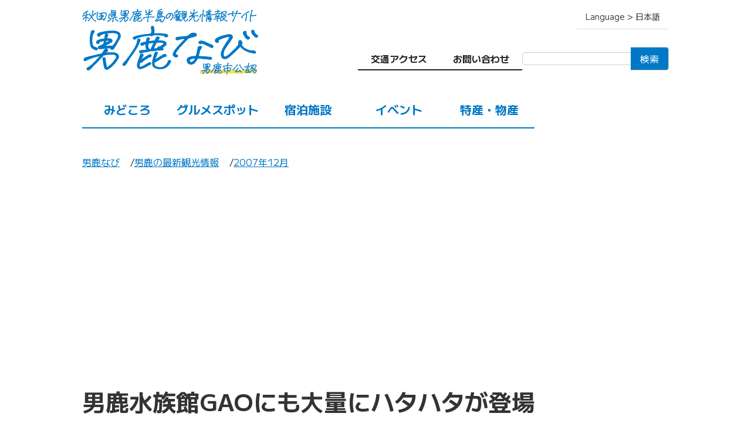

--- FILE ---
content_type: text/html; charset=UTF-8
request_url: https://oganavi.com/news/2007/12/08130658/
body_size: 3216
content:
<!doctype html>
<html xmlns="http://www.w3.org/1999/xhtml" xml:lang="ja" lang="ja">
<head>
<meta charset="utf-8">
<meta name="viewport" content="width=device-width,initial-scale=1.0,minimum-scale=1.0,maximum-scale=1.0,user-scalable=no">
<title>男鹿水族館GAOにも大量にハタハタが登場 | 男鹿の最新観光情報 | 男鹿なび</title>
<meta name="description" content="男鹿では冬の荒れた海と雷にあわせて季節ハタハタのシーズンがやってきました。 市場...">
<meta property="og:title" content="男鹿水族館GAOにも大量にハタハタが登場 | 男鹿の最新観光情報 | 男鹿なび">
<meta property="og:type" content="article">
<meta property="og:image" content="https://oganavi.com/img/og_image.jpg">
<meta property="og:site_name" content="男鹿なび">
<meta property="og:description" content="男鹿では冬の荒れた海と雷にあわせて季節ハタハタのシーズンがやってきました。 市場...">
<meta property="og:locale" content="ja_JP">
<meta property="og:locale:alternate" content="en_US">
<meta property="og:locale:alternate" content="zh_TW">
<meta property="og:url" content="https://oganavi.com/news/2007/12/08130658/">
<meta name="application-name" content="男鹿なび">
<link rel="canonical" href="https://oganavi.com/news/2007/12/08130658/">
<meta property="fb:admins" content="100001973976315">
<meta property="fb:app_id" content="118690871565019">
<link rel="preconnect" href="https://fonts.googleapis.com">
<link rel="preconnect" href="https://fonts.gstatic.com" crossorigin>
<link href="https://fonts.googleapis.com/css2?family=M+PLUS+1:wght@400..700&display=swap" rel="stylesheet">
<link rel="stylesheet" href="/css/common.css?ver=1735706241" media="all">
<link rel="stylesheet" href="/css/jquery.bxslider.css" media="all">
<link rel="stylesheet" href="/css/news.css?ver=1734420019" media="all">
</head>
<body id="news_page">
<!-- Global site tag (gtag.js) - Google Analytics -->
<script async src="https://www.googletagmanager.com/gtag/js?id=G-VG9LEN156Z"></script>
<script>
window.dataLayer = window.dataLayer || [];
function gtag(){dataLayer.push(arguments);}
gtag('js', new Date());
gtag('config', 'G-VG9LEN156Z');
</script>
<div canvas="container">
<header>
<div id="logo"><div><a href="/"><img src="/img/logo.svg?ver=20230408" alt="男鹿なび"></a></div>
</div><div id="nav"><div id="nav_opener" class="sb-open-left"><span></span></div>
<div id="language">
<span>Language > 日本語</span>
<ul>
<li class="cur">日本語</li>
<li><a href="/en/news/2007/12/08130658/">English</a></li>
<li><a href="/zh_tw/news/2007/12/08130658/">繁體中文</a></li>
</ul>
</div>
<div id="inquire">
<nav>
<ul>
<li class="access"><a href="/access/">交通アクセス</a></li>
<li class="inquire"><a href="/inquire/">お問い合わせ</a></li>
</ul>
</nav>
<div id="google_searchbox">
<script>
(function() {
var cx = 'partner-pub-8946953555095724:4240648221';
var gcse = document.createElement('script');
gcse.type = 'text/javascript';
gcse.async = true;
gcse.src = 'https://cse.google.com/cse.js?cx=' + cx;
var s = document.getElementsByTagName('script')[0];
s.parentNode.insertBefore(gcse, s);
})();
</script>
<gcse:searchbox-only></gcse:searchbox-only>
</div>
</div></div></header>
<nav id="global_navi">
<ul>
<li class="spot"><a href="/spot/">みどころ</a></li>
<li class="gourmet"><a href="/gourmet/">グルメスポット</a></li>
<li class="accommodation"><a href="/accommodation/">宿泊施設</a></li>
<li class="event"><a href="/event/">イベント</a></li>
<li class="food"><a href="/food/">特産・物産</a></li>
</ul>
</nav>
<div id="breadcrumb">
<ul>
<li><a href="/">男鹿なび</a></li>
<li><a href="/news/">男鹿の最新観光情報</a></li>
<li><a href="/news/2007/12/">2007年12月</a></li>
</ul>
</div>
<section id="ads_header">
<script async src="https://pagead2.googlesyndication.com/pagead/js/adsbygoogle.js?client=ca-pub-8946953555095724" crossorigin="anonymous"></script>
<!-- 男鹿なび タイトル横 -->
<ins class="adsbygoogle"
style="display:block"
data-ad-client="ca-pub-8946953555095724"
data-ad-slot="2480418968"
data-ad-format="auto"
data-full-width-responsive="true"></ins>
<script>(adsbygoogle = window.adsbygoogle || []).push({});</script>
</section>
<article>
<section id="detail">
	<h1>男鹿水族館GAOにも大量にハタハタが登場</h1>
	<div id="wrapper">
		<div id="content">
			<div id="body">
				<p>男鹿では冬の荒れた海と雷にあわせて季節ハタハタのシーズンがやってきました。<br>
市場やスーパーには大量のハタハタが並んでいます。<br>
 <br>
ということで男鹿水族館GAOにも昨日大量に展示用ハタハタが入荷しました。<br>
ハタハタは気弱な魚で飼育展示の状態では数が減っていきます。<br>
ですから迫力満点の大群ハタハタを見学できる今が見ごろです。</p>
			</div>
			
			
				<div id="more">
					<p>詳細は<a href="http://www.gao-aqua.jp/" target="_blank">男鹿水族館GAOのHP</a>で</p>
				</div>
			
		</div>
		<div id="additional">
			<ul id="post">
				<li>2007.12.08</li>
				<li>投稿：男鹿なび</li>
			</ul>
			
			
			<div id="sns">
				<h3>SNSでの情報発信にご協力ください</h3>
				<ul>
					<li><a href="https://twitter.com/share?url=https://oganavi.com/news/2007/12/08130658/&text=男鹿水族館GAOにも大量にハタハタが登場" rel="nofollow" target="_blank"><img src="/img/ico_twitter.svg" alt=""></a></li>
					<li><a href="http://www.facebook.com/share.php?u=https://oganavi.com/news/2007/12/08130658/" rel="nofollow noopener" target="_blank"><img src="/img/ico_fb.svg" alt=""></a></li>
					<li><a href="http://line.me/R/msg/text/?https://oganavi.com/news/2007/12/08130658/%0a男鹿水族館GAOにも大量にハタハタが登場" target="_blank" rel="nofollow noopener"><img src="/img/ico_line.svg" alt=""></a></li>
					<li><a href="http://b.hatena.ne.jp/add?mode=confirm&url=https://oganavi.com/news/2007/12/08130658/&title=男鹿水族館GAOにも大量にハタハタが登場" rel="nofollow noopener" target="_blank"><img src="/img/ico_hatebu.svg" alt=""></a></li>
				</ul>
			</div>
		</div>
	</div>
</section></article>
<section id="ads_footer">
<script async src="//pagead2.googlesyndication.com/pagead/js/adsbygoogle.js"></script>
<!-- 男鹿なびフッターバナー上 -->
<ins class="adsbygoogle"
	style="display:block"
	data-ad-client="ca-pub-8946953555095724"
	data-ad-slot="9233252768"
	data-ad-format="auto"
	data-full-width-responsive="true"></ins>
<script>(adsbygoogle = window.adsbygoogle || []).push({});</script>
</section>
<footer>
<nav>
<ul>
<li><a href="/">HOME</a></li>
</ul>
<div>
<ul>
<li><a href="/spot/">みどころ</a></li>
<li><a href="/gourmet/">グルメスポット</a></li>
<li><a href="/event/">イベント</a></li>
</ul>
<ul>
<li><a href="/accommodation/">宿泊施設</a></li>
<li><a href="/food/">特産・物産</a></li>
<li><a href="/access/">交通アクセス</a></li>
</ul>
<ul>
<li><a href="/info_center/">男鹿の観光案内所</a></li>
<li><a href="/guide/">男鹿の観光ガイド</a></li>
<li><a href="/inquire/">お問い合わせ</a></li>
</ul>
<ul>
<li><a href="/shop/"><span>男鹿の物産品をお探しなら</span>男鹿なび通販</a></li>
<li><a href="/dl/"><span>男鹿のPR用写真をお探しなら</span>男鹿なびDLセンター</a></li>
</ul>
</div>
</nav>
<div id="about">
<p>男鹿なびは民間企業「株式会社男鹿なび」が自主運営する<br>男鹿市公認の観光ポータルサイトです。<br>行政や各団体、観光関連事業者等と連携して<br>男鹿の観光情報発信に取り組んでいます。</p>
<p><a href="/about/">男鹿なびについて(会社情報)</a></p>
</div>
<p id="copyright">掲載コンテンツの無許可での転載・複製などを禁止します。<br>&copy; 2005- Oganavi Co. Ltd.</p>
</footer>
<div id="goto_pagetop"><a href="#">GOTO PAGE TOP</a></div>
</div>
<div id="drawer" off-canvas="sb-left left push">
<div id="google_searchbox">
<script>
(function() {
var cx = 'partner-pub-8946953555095724:4240648221';
var gcse = document.createElement('script');
gcse.type = 'text/javascript';
gcse.async = true;
gcse.src = 'https://cse.google.com/cse.js?cx=' + cx;
var s = document.getElementsByTagName('script')[0];
s.parentNode.insertBefore(gcse, s);
})();
</script>
<gcse:searchbox-only></gcse:searchbox-only>
</div>
<nav>
<ul>
<li class="spot"><a href="/spot/">みどころ</a></li>
<li class="gourmet"><a href="/gourmet/">グルメスポット</a></li>
<li class="accommodation"><a href="/accommodation/">宿泊施設</a></li>
<li class="event"><a href="/event/">イベント</a></li>
<li class="food"><a href="/food/">特産・物産</a></li>
<li class="access"><a href="/access/">交通アクセス</a></li>
</ul>
</nav>
<div id="inquire">
<div><a href="/inquire/">お問い合わせ</a></div>
</div>
</div>
<script src="/js/jquery.js"></script>
<script src="/js/jquery.bxslider.min.js?ver=20230408"></script>
<script src="/js/slidebars.js"></script>
<script src="/js/common.js?ver=20230408"></script>
</body>
</html>


--- FILE ---
content_type: text/html; charset=utf-8
request_url: https://www.google.com/recaptcha/api2/aframe
body_size: 113
content:
<!DOCTYPE HTML><html><head><meta http-equiv="content-type" content="text/html; charset=UTF-8"></head><body><script nonce="AL1KOs75clPEcQCfSdFA2g">/** Anti-fraud and anti-abuse applications only. See google.com/recaptcha */ try{var clients={'sodar':'https://pagead2.googlesyndication.com/pagead/sodar?'};window.addEventListener("message",function(a){try{if(a.source===window.parent){var b=JSON.parse(a.data);var c=clients[b['id']];if(c){var d=document.createElement('img');d.src=c+b['params']+'&rc='+(localStorage.getItem("rc::a")?sessionStorage.getItem("rc::b"):"");window.document.body.appendChild(d);sessionStorage.setItem("rc::e",parseInt(sessionStorage.getItem("rc::e")||0)+1);localStorage.setItem("rc::h",'1769098900694');}}}catch(b){}});window.parent.postMessage("_grecaptcha_ready", "*");}catch(b){}</script></body></html>

--- FILE ---
content_type: image/svg+xml
request_url: https://oganavi.com/img/ico_twitter.svg
body_size: 747
content:
<?xml version="1.0" encoding="UTF-8"?><svg id="Ebene_1" xmlns="http://www.w3.org/2000/svg" viewBox="0 0 100 100"><defs><style>.cls-1{fill:#fff;}.cls-2{fill:#1d99ee;}</style></defs><rect class="cls-2" width="100" height="100"/><path class="cls-1" d="m39.9,78.8c24.42,0,37.78-20.23,37.78-37.78,0-.57-.01-1.15-.04-1.72,2.59-1.87,4.85-4.21,6.62-6.87-2.38,1.06-4.94,1.77-7.62,2.09,2.74-1.64,4.85-4.24,5.84-7.34-2.57,1.52-5.41,2.63-8.43,3.22-2.42-2.58-5.87-4.19-9.69-4.19-7.33,0-13.28,5.95-13.28,13.28,0,1.04.12,2.06.34,3.03-11.03-.55-20.82-5.84-27.37-13.87-1.14,1.96-1.8,4.24-1.8,6.67,0,4.61,2.34,8.67,5.91,11.05-2.18-.07-4.22-.67-6.01-1.66,0,.06,0,.11,0,.17,0,6.43,4.58,11.8,10.65,13.02-1.12.3-2.29.47-3.5.47-.86,0-1.69-.08-2.5-.24,1.69,5.27,6.59,9.11,12.4,9.22-4.54,3.56-10.27,5.68-16.49,5.68-1.07,0-2.13-.06-3.17-.18,5.88,3.77,12.85,5.96,20.35,5.96"/></svg>

--- FILE ---
content_type: image/svg+xml
request_url: https://oganavi.com/img/ico_line.svg
body_size: 647
content:
<?xml version="1.0" encoding="UTF-8"?><svg id="Ebene_1" xmlns="http://www.w3.org/2000/svg" viewBox="0 0 100 100"><defs><style>.cls-1{fill:#fff;}.cls-2{fill:#00b900;}</style></defs><rect class="cls-2" width="100" height="100"/><path class="cls-1" d="m83.91,47.41c0-15.25-15.29-27.65-34.07-27.65S15.76,32.17,15.76,47.41c0,13.67,12.12,25.12,28.5,27.28,1.11.24,2.62.73,3,1.68.34.86.22,2.21.11,3.08,0,0-.4,2.4-.49,2.92-.15.86-.68,3.37,2.95,1.84,3.64-1.53,19.62-11.55,26.77-19.78h0c4.94-5.42,7.3-10.91,7.3-17.01"/><path class="cls-2" d="m42.91,40.05h-2.39c-.37,0-.66.3-.66.66v14.85c0,.37.3.66.66.66h2.39c.37,0,.66-.3.66-.66v-14.85c0-.37-.3-.66-.66-.66"/><path class="cls-2" d="m59.37,40.05h-2.39c-.37,0-.66.3-.66.66v8.82l-6.8-9.19s-.03-.05-.05-.07h0s-.03-.03-.04-.05c0,0,0,0-.01-.01-.01-.01-.02-.02-.04-.03,0,0-.01,0-.02-.01-.01,0-.02-.02-.03-.02,0,0-.01,0-.02-.01-.01,0-.02-.01-.04-.02,0,0-.01,0-.02-.01-.01,0-.02-.01-.04-.02,0,0-.01,0-.02,0-.01,0-.03,0-.04-.01,0,0-.02,0-.02,0-.01,0-.03,0-.04,0,0,0-.02,0-.03,0-.01,0-.02,0-.03,0-.01,0-.02,0-.03,0,0,0-.02,0-.02,0h-2.39c-.37,0-.66.3-.66.66v14.85c0,.37.3.66.66.66h2.39c.37,0,.66-.3.66-.66v-8.82l6.81,9.2c.05.07.1.12.17.16,0,0,0,0,0,0,.01,0,.03.02.04.02,0,0,.01,0,.02.01.01,0,.02.01.03.02.01,0,.02,0,.03.01,0,0,.01,0,.02,0,.02,0,.03.01.05.01,0,0,0,0,0,0,.05.01.11.02.17.02h2.39c.37,0,.66-.3.66-.66v-14.85c0-.37-.3-.66-.66-.66"/><path class="cls-2" d="m37.15,52.5h-6.49v-11.79c0-.37-.3-.66-.66-.66h-2.39c-.37,0-.66.3-.66.66v14.85h0c0,.18.07.34.19.46,0,0,0,0,0,.01,0,0,0,0,0,0,.12.11.28.19.46.19h9.55c.37,0,.66-.3.66-.66v-2.39c0-.37-.3-.66-.66-.66"/><path class="cls-2" d="m72.56,43.76c.37,0,.66-.3.66-.66v-2.39c0-.37-.3-.66-.66-.66h-9.55c-.18,0-.34.07-.46.19,0,0,0,0,0,0,0,0,0,0-.01.01-.11.12-.18.28-.18.46h0v14.85h0c0,.18.07.34.19.46,0,0,0,0,0,.01,0,0,0,0,0,0,.12.11.28.19.46.19h9.55c.37,0,.66-.3.66-.66v-2.39c0-.37-.3-.66-.66-.66h-6.49v-2.51h6.49c.37,0,.66-.3.66-.66v-2.39c0-.37-.3-.66-.66-.66h-6.49v-2.51h6.49Z"/></svg>